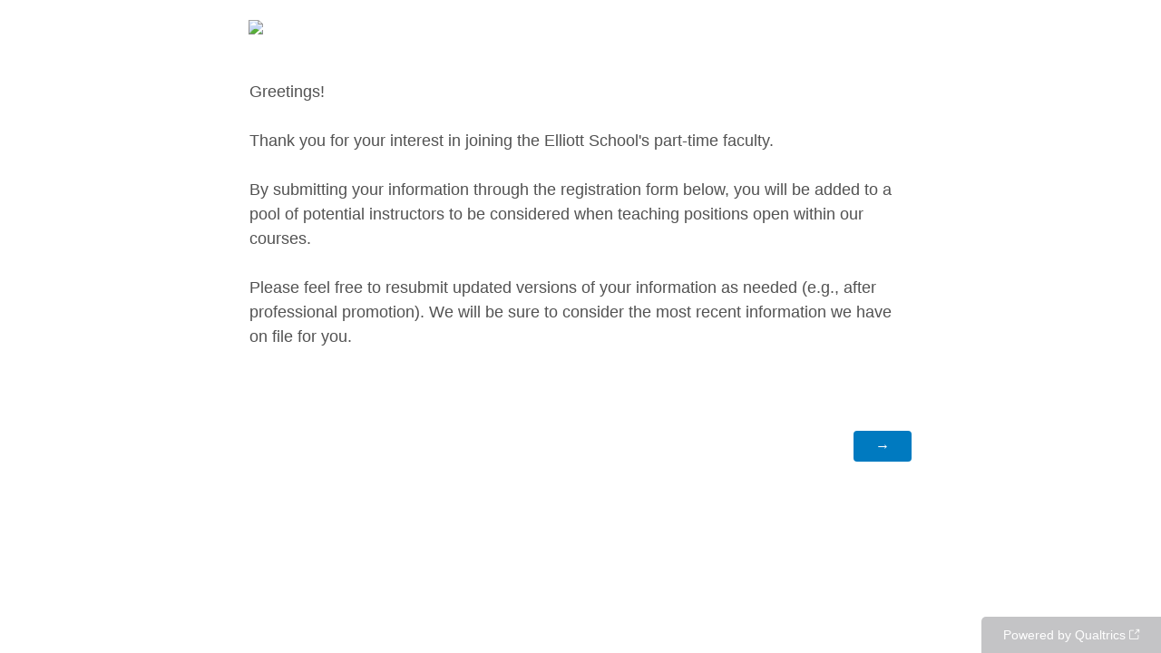

--- FILE ---
content_type: text/html; charset=utf-8
request_url: https://gwuelliottschool.co1.qualtrics.com/jfe/form/SV_daHicPNL8fDfIbA
body_size: 16658
content:
<!DOCTYPE html>
<html class="JFEScope">
<head>
    <meta charset="UTF-8">
    <meta http-equiv="X-UA-Compatible" content="IE=edge">
    <meta name="apple-mobile-web-app-capable" content="yes">
    <meta name="mobile-web-app-capable" content="yes">
    <title>Qualtrics Survey | Qualtrics Experience Management</title>
    
        <link rel="dns-prefetch" href="//co1.qualtrics.com/WRQualtricsShared/">
        <link rel="preconnect" href="//co1.qualtrics.com/WRQualtricsShared/">
    
    <meta name="description" content="The most powerful, simple and trusted way to gather experience data. Start your journey to experience management and try a free account today.">
    <meta name="robots" content="noindex">
    <meta id="meta-viewport" name="viewport" content="width=device-width, initial-scale=1, minimum-scale=1, maximum-scale=2.5">
    <meta property="og:title" content="Qualtrics Survey | Qualtrics Experience Management">
    <meta property="og:description" content="The most powerful, simple and trusted way to gather experience data. Start your journey to experience management and try a free account today.">
    
    <script>(function(w) {
  'use strict';
  if (w.history && w.history.replaceState) {
    var path = w.location.pathname;
    var jfePathRegex = /^\/jfe\d+\//;

    if (jfePathRegex.test(path)) {
      w.history.replaceState(null, null, w.location.href.replace(path, path.replace(jfePathRegex, '/jfe/')));
    }
  }
})(window);
</script>
</head>
    <body id="SurveyEngineBody">
    <noscript><style>#pace{display: none;}</style><div style="padding:8px 15px;font-family:Helvetica,Arial,sans-serif;background:#fcc;border:1px solid #c55">Javascript is required to load this page.</div></noscript>
    
        <style type='text/css'>#pace{background:#fff;position:absolute;top:0;bottom:0;left:0;right:0;z-index:1}#pace::before{content:'';display:block;position:fixed;top:30%;right:50%;width:50px;height:50px;border:6px solid transparent;border-top-color:#0b6ed0;border-left-color:#0b6ed0;border-radius:80px;animation:q 1s linear infinite;margin:-33px -33px 0 0;box-sizing:border-box}@keyframes q{0%{transform:rotate(0)}100%{transform:rotate(360deg)}}
</style>
        <div id='pace'></div>
    
    <script type="text/javascript">
      window.QSettings = {
          
        jfeVersion: "a8ef4bfa1e5b68ca5c6385caa82ad0b3b12ea721",
        publicPath: "/jfe/static/dist/",
        cbs: [], bootstrapSkin: null, ab: false,
        getPT: function(cb) {
          if (this.pt !== undefined) {
            cb(this.success, this.pt);
          } else {
            this.cbs.push(cb);
          }
        },
        setPT: function(s, pt) {
          this.success = s;
          this.pt = pt;
          if (this.cbs.length) {
            for (var i = 0; i < this.cbs.length; i++) {
              this.cbs[i](s, pt);
            }
          }
        }
      };
    </script>
    <div id="skinPrefetch" style="position: absolute; visibility: hidden" class="JFEContent SkinV2 webkit CSS3"></div>
    <script>(()=>{"use strict";var e,r,t,a,c,o={},n={};function d(e){var r=n[e];if(void 0!==r)return r.exports;var t=n[e]={id:e,loaded:!1,exports:{}};return o[e].call(t.exports,t,t.exports,d),t.loaded=!0,t.exports}d.m=o,e=[],d.O=(r,t,a,c)=>{if(!t){var o=1/0;for(l=0;l<e.length;l++){for(var[t,a,c]=e[l],n=!0,f=0;f<t.length;f++)(!1&c||o>=c)&&Object.keys(d.O).every(e=>d.O[e](t[f]))?t.splice(f--,1):(n=!1,c<o&&(o=c));if(n){e.splice(l--,1);var i=a();void 0!==i&&(r=i)}}return r}c=c||0;for(var l=e.length;l>0&&e[l-1][2]>c;l--)e[l]=e[l-1];e[l]=[t,a,c]},d.n=e=>{var r=e&&e.__esModule?()=>e.default:()=>e;return d.d(r,{a:r}),r},t=Object.getPrototypeOf?e=>Object.getPrototypeOf(e):e=>e.__proto__,d.t=function(e,a){if(1&a&&(e=this(e)),8&a)return e;if("object"==typeof e&&e){if(4&a&&e.__esModule)return e;if(16&a&&"function"==typeof e.then)return e}var c=Object.create(null);d.r(c);var o={};r=r||[null,t({}),t([]),t(t)];for(var n=2&a&&e;"object"==typeof n&&!~r.indexOf(n);n=t(n))Object.getOwnPropertyNames(n).forEach(r=>o[r]=()=>e[r]);return o.default=()=>e,d.d(c,o),c},d.d=(e,r)=>{for(var t in r)d.o(r,t)&&!d.o(e,t)&&Object.defineProperty(e,t,{enumerable:!0,get:r[t]})},d.f={},d.e=e=>Promise.all(Object.keys(d.f).reduce((r,t)=>(d.f[t](e,r),r),[])),d.u=e=>"c/"+{196:"vendors~recaptchav3",233:"db",438:"vendors~mockForm",821:"barrel-roll",905:"ss",939:"bf",1044:"matrix",1075:"mc",1192:"meta",1205:"timing",1365:"hmap",1543:"recaptchav3",1778:"slide",1801:"fade",2042:"jsApi",2091:"advance-button-template",2292:"hotspot",2436:"slider",2552:"vendors~scoring~cs~matrix",2562:"flip",2603:"mockForm",2801:"fancybox",3432:"mp",4522:"scoring",4863:"dd",5321:"vendors~mockForm~response-summary~fileupload",5330:"fileupload",5453:"default~cs~slider~ss",5674:"pgr",5957:"response-summary",6023:"vendors~fileupload",6198:"te",6218:"ro",6246:"focus-handler",6255:"captcha",6500:"default~hl~hotspot~matrix",6507:"prototype",7211:"sbs",7529:"cs",7685:"preview",7719:"default~hmap~pgr~ro~te~timing",8095:"default~cs~slider",8393:"draw",8606:"default~captcha~cs~db~dd~draw~fileupload~hmap~hl~hotspot~matrix~mc~meta~pgr~ro~sbs~slider~ss~te~timing",9679:"toc",9811:"hl"}[e]+"."+{196:"97848bc9e7c6051ecccc",233:"8ba9f6447cd314fbb68a",438:"53d5364f2fde015d63eb",821:"7889bb8e29b6573a7c1e",905:"351d3164dfd98410d564",939:"eec2597b947c36022f6d",1044:"d8d7465fc033fbb10620",1075:"86a63d9fd6b94fccd78b",1192:"2bda7fa2af76817782a5",1205:"e0a338ca75eae4b40cc1",1365:"b3a7378eb91cc2c32d41",1543:"0c7be974c5976b4baac4",1778:"89aa23ad976cab36539d",1801:"8cb2d1667aca0bc1260e",2042:"c48c082656b18079aa7e",2091:"4f0959084e4a4a187d1d",2292:"14fd8d7b863312b03015",2436:"96ce9dfbc69cf4a6f014",2552:"7cd2196cef0e70bb9e8a",2562:"3266dde7e4660ffcef3a",2603:"c8f6cb94cd9e79b57383",2801:"685cee5836e319fa57a8",3432:"6ae4057caed354cea4bd",4522:"1beb1b30ccc2fa30924f",4863:"4a0994a3732ac4fec406",5321:"41b49ced3a7a9cce58ab",5330:"4e241617d0d8f9638bed",5453:"171b59120e19c43bc4c6",5674:"144a9eb1a74ebd10fb2f",5957:"18b07be3e10880ac7370",6023:"2f608006811a8be8971c",6198:"31e404ce9bb91ad2fdc1",6218:"3cb64ba46db80f90121a",6246:"ba7b22b6a40782e5e004",6255:"a511708ee09ee539c882",6500:"e988cfdc3a56d687c346",6507:"63afbf731c56ba97ae7b",7211:"2d043279f45787cdbc6a",7529:"6440499b8bf1aaf62693",7685:"1241170f420176c2c6ef",7719:"8714f0d6579c8e712177",8095:"3b318c0e91b8cce117d5",8393:"2a48f184a447969fff1f",8606:"017a626bdaafbf05c221",9679:"20b914cfa638dfe959cc",9811:"e3e744cd3ab59c8be98b"}[e]+".min.js",d.miniCssF=e=>"fancybox.0bb59945b9873f54214a.min.css",d.g=function(){if("object"==typeof globalThis)return globalThis;try{return this||new Function("return this")()}catch(e){if("object"==typeof window)return window}}(),d.o=(e,r)=>Object.prototype.hasOwnProperty.call(e,r),a={},c="javascriptformengine:",d.l=(e,r,t,o)=>{if(a[e])a[e].push(r);else{var n,f;if(void 0!==t)for(var i=document.getElementsByTagName("script"),l=0;l<i.length;l++){var b=i[l];if(b.getAttribute("src")==e||b.getAttribute("data-webpack")==c+t){n=b;break}}n||(f=!0,(n=document.createElement("script")).charset="utf-8",n.timeout=120,d.nc&&n.setAttribute("nonce",d.nc),n.setAttribute("data-webpack",c+t),n.src=e),a[e]=[r];var s=(r,t)=>{n.onerror=n.onload=null,clearTimeout(u);var c=a[e];if(delete a[e],n.parentNode&&n.parentNode.removeChild(n),c&&c.forEach(e=>e(t)),r)return r(t)},u=setTimeout(s.bind(null,void 0,{type:"timeout",target:n}),12e4);n.onerror=s.bind(null,n.onerror),n.onload=s.bind(null,n.onload),f&&document.head.appendChild(n)}},d.r=e=>{"undefined"!=typeof Symbol&&Symbol.toStringTag&&Object.defineProperty(e,Symbol.toStringTag,{value:"Module"}),Object.defineProperty(e,"__esModule",{value:!0})},d.nmd=e=>(e.paths=[],e.children||(e.children=[]),e),d.p="",(()=>{if("undefined"!=typeof document){var e=e=>new Promise((r,t)=>{var a=d.miniCssF(e),c=d.p+a;if(((e,r)=>{for(var t=document.getElementsByTagName("link"),a=0;a<t.length;a++){var c=(n=t[a]).getAttribute("data-href")||n.getAttribute("href");if("stylesheet"===n.rel&&(c===e||c===r))return n}var o=document.getElementsByTagName("style");for(a=0;a<o.length;a++){var n;if((c=(n=o[a]).getAttribute("data-href"))===e||c===r)return n}})(a,c))return r();((e,r,t,a,c)=>{var o=document.createElement("link");o.rel="stylesheet",o.type="text/css",d.nc&&(o.nonce=d.nc),o.onerror=o.onload=t=>{if(o.onerror=o.onload=null,"load"===t.type)a();else{var n=t&&t.type,d=t&&t.target&&t.target.href||r,f=new Error("Loading CSS chunk "+e+" failed.\n("+n+": "+d+")");f.name="ChunkLoadError",f.code="CSS_CHUNK_LOAD_FAILED",f.type=n,f.request=d,o.parentNode&&o.parentNode.removeChild(o),c(f)}},o.href=r,t?t.parentNode.insertBefore(o,t.nextSibling):document.head.appendChild(o)})(e,c,null,r,t)}),r={3454:0};d.f.miniCss=(t,a)=>{r[t]?a.push(r[t]):0!==r[t]&&{2801:1}[t]&&a.push(r[t]=e(t).then(()=>{r[t]=0},e=>{throw delete r[t],e}))}}})(),(()=>{var e={3454:0};d.f.j=(r,t)=>{var a=d.o(e,r)?e[r]:void 0;if(0!==a)if(a)t.push(a[2]);else if(3454!=r){var c=new Promise((t,c)=>a=e[r]=[t,c]);t.push(a[2]=c);var o=d.p+d.u(r),n=new Error;d.l(o,t=>{if(d.o(e,r)&&(0!==(a=e[r])&&(e[r]=void 0),a)){var c=t&&("load"===t.type?"missing":t.type),o=t&&t.target&&t.target.src;n.message="Loading chunk "+r+" failed.\n("+c+": "+o+")",n.name="ChunkLoadError",n.type=c,n.request=o,a[1](n)}},"chunk-"+r,r)}else e[r]=0},d.O.j=r=>0===e[r];var r=(r,t)=>{var a,c,[o,n,f]=t,i=0;if(o.some(r=>0!==e[r])){for(a in n)d.o(n,a)&&(d.m[a]=n[a]);if(f)var l=f(d)}for(r&&r(t);i<o.length;i++)c=o[i],d.o(e,c)&&e[c]&&e[c][0](),e[c]=0;return d.O(l)},t=self.webpackChunkjavascriptformengine=self.webpackChunkjavascriptformengine||[];t.forEach(r.bind(null,0)),t.push=r.bind(null,t.push.bind(t))})()})();</script>
    <script src="/jfe/static/dist/jfeLib.41e905943427321fa036.min.js" crossorigin="anonymous"></script>
    <script src="/jfe/static/dist/jfe.b2aa22a9b68ea0a1d846.min.js" crossorigin="anonymous"></script>


    <link href="/jfe/themes/templated-skins/qualtrics.2014:null:661d3bfd50ac13cb0a4c721a3462058ed3dd05bb/version-1765571337003-bf79f4/stylesheet.css" rel="stylesheet">

    <link id="rtlStyles" rel="stylesheet" type="text/css">
    <style id="customStyles"></style>

    <style>
      .JFEScope .questionFocused   .advanceButtonContainer {transition:opacity .3s!important;visibility:unset;opacity:1}
      .JFEScope .questionUnfocused .advanceButtonContainer, .advanceButtonContainer {transition:opacity .3s!important;visibility:hidden;opacity:0}
      .Skin .Bipolar .bipolar-mobile-header, .Skin .Bipolar .desktop .bipolar-mobile-header, .Skin .Bipolar .mobile .ColumnLabelHeader {display: none}

      /* Change color of question validation warnings */
      .Skin .ValidationError.Warn {color: #e9730c;}

      /* Hide mobile preview scrollbar for Chrome, Safari and Opera */
      html.MobilePreviewFrame::-webkit-scrollbar { display: none; }

      /* Hide mobile preview scrollbar for IE and Edge */
      html.MobilePreviewFrame { -ms-overflow-style: none; scrollbar-width: none; }
    </style>
    <style type="text/css">.accessibility-hidden{height:0;width:0;overflow:hidden;position:absolute;left:-999px}</style>
    <div id="polite-announcement" class="accessibility-hidden" aria-live="polite" aria-atomic="true"></div>
    <div id="assertive-announcement" class="accessibility-hidden" aria-live="assertive" role="alert" aria-atomic="true"></div>
    <script type="text/javascript">
      (function () {
        var o = {};
        try {
          Object.defineProperty(o,'compat',{value:true,writable:true,enumerable:true,configurable:true});
        } catch (e) {};
        if (o.compat !== true || document.addEventListener === undefined) {
          window.location.pathname = '/jfe/incompatibleBrowser';
        }

        var fv = document.createElement('link');
        fv.rel = 'apple-touch-icon';
        fv.href = "/brand-management/apple-touch-icon";
        document.getElementsByTagName('head')[0].appendChild(fv);
      })();
      QSettings.ab = false;
      document.title = "Qualtrics Survey | Qualtrics Experience Management";
      
      (function(s) {
        QSettings.bootstrapSkin = s;
        var sp = document.getElementById('skinPrefetch');
        if (sp) {
          sp.innerHTML = s;
        }
      })("<meta name=\"HandheldFriendly\" content=\"true\" />\n<meta name = \"viewport\" content = \"user-scalable = yes, maximum-scale=10, minimum-scale=1, initial-scale = 1, width = device-width\" />\n<div class='Skin'>\n\t<div id=\"Overlay\"></div>\n\t<div id=\"Wrapper\">\n\t\t<div id='ProgressBar'>{~ProgressBar~}</div>\n\t\t<div class='SkinInner'>\n\t\t\t<div id='LogoContainer'>\n\t\t\t\t<div id='Logo'><img src=\"https://gwuelliottschool.co1.qualtrics.com/CP/Graphic.php?IM=IM_0ULyUkQlc01uCV0\" /></div>\n\t\t\t</div>\n\t\t\t<div id='HeaderContainer'>\n\t\t\t\t\n\t\t\t\t<div id='Header'>{~Header~}</div>\n\t\t\t</div>\n\t\t\t<div id='SkinContent'>\n\t\t\t\t<div id='Questions'>{~Question~}</div>\n\t\t\t\t<div id='Buttons'>{~Buttons~}</div>\n\t\t\t\t\n\t\t\t</div>\n\t\t</div>\n\t\t<div id='Footer'>{~Footer~}</div>\n\t\t\n\t\t<div id='PushStickyFooter'></div>\n\t</div>\n\t<div id=\"Plug\" style=\"display:block !important;\"><a href=\"https://www.qualtrics.com/powered-by-qualtrics/?utm_source=internal%2Binitiatives&utm_medium=survey%2Bpowered%2Bby%2Bqualtrics&utm_content={~BrandID~}&utm_survey_id={~SurveyID~}\" target=\"_blank\" aria-label=\"{~PlugLabel~}\">{~Plug~}</a></div>\n</div>\n<script>Qualtrics.SurveyEngine.addOnload(Qualtrics.uniformLabelHeight);<\/script>\n\n<script>\n//TM6 Question Text Cell Padding\n\t//JFE\n\tPage.on('ready:imagesLoaded',function() {\n\t\tvar t = jQuery(\".QuestionText table\");\n\t  for (i=0; i<t.length; i++) {\n\t    if (t[i].cellPadding != undefined) {\n\t      var p = t[i].cellPadding + \"px\";\n\t      t.eq(i).find(\"th\").css(\"padding\",p);\n\t      t.eq(i).find(\"td\").css(\"padding\",p);\n\t    }\n\t  }\n\t});\n\t//SE\n\tjQuery(window).on('load',function() {\n\t\tif (jQuery(\"div\").hasClass(\"JFE\") == false) {\n\t    var t = jQuery(\".QuestionText table\");\n\t    for (i=0; i<t.length; i++) {\n\t      if (t[i].cellPadding != undefined) {\n\t        var p = t[i].cellPadding + \"px\";\n\t        t.eq(i).find(\"th\").css(\"padding\",p);\n\t        t.eq(i).find(\"td\").css(\"padding\",p);\n\t      }\n\t    }\n\t\t};\n\t});\n//TM21 iOS Text Box Width Fix\n//JFE\nPage.on('ready:imagesLoaded',function() {\n\tfunction isIE () {\n  \tvar myNav = navigator.userAgent.toLowerCase();\n  \treturn (myNav.indexOf('msie') != -1) ? parseInt(myNav.split('msie')[1]) : false;\n\t}\n\tif (!isIE()) {\n\t\tvar mq = window.matchMedia( \"(max-width: 480px)\" );\n\t\tif (mq.matches == true) {\n\t\t\tjQuery(\".Skin .MC .TextEntryBox\").css(\"width\",\"100%\");\n\t\t\tjQuery(\".Skin .TE .ESTB .InputText\").css(\"width\",\"100%\");\n\t\t\tjQuery(\".Skin .TE .FORM .InputText\").css(\"width\",\"100%\");\n\t\t\tjQuery(\".Skin .TE .ML .InputText\").css(\"width\",\"100%\");\n\t\t\tjQuery(\".Skin .TE .PW .InputText\").css(\"width\",\"100%\");\n\t\t\tjQuery(\".Skin .TE .SL .InputText\").css(\"width\",\"100%\");\n\t\t\tjQuery(\".Skin .TE .FollowUp .InputText\").css(\"width\",\"100%\");\n\t\t};\n\t};\n});\n//SE\njQuery(window).on('load',function() {\n\tfunction isIE () {\n  \tvar myNav = navigator.userAgent.toLowerCase();\n  \treturn (myNav.indexOf('msie') != -1) ? parseInt(myNav.split('msie')[1]) : false;\n\t}\n\tif (!isIE()) {\n\t\tvar mq = window.matchMedia( \"(max-width: 480px)\" );\n\t\tif (jQuery(\"div\").hasClass(\"JFE\") == false && mq.matches == true) {\n\t\t\tjQuery(\".Skin .MC .TextEntryBox\").css(\"width\",\"100%\");\n\t\t\tjQuery(\".Skin .TE .ESTB .InputText\").css(\"width\",\"100%\");\n\t\t\tjQuery(\".Skin .TE .FORM .InputText\").css(\"width\",\"100%\");\n\t\t\tjQuery(\".Skin .TE .ML .InputText\").css(\"width\",\"100%\");\n\t\t\tjQuery(\".Skin .TE .PW .InputText\").css(\"width\",\"100%\");\n\t\t\tjQuery(\".Skin .TE .SL .InputText\").css(\"width\",\"100%\");\n\t\t\tjQuery(\".Skin .TE .FollowUp .InputText\").css(\"width\",\"100%\");\n\t\t};\n\t};\n});\n<\/script>\n\n\n");
      
      
      (function() {
        var fv = document.createElement('link');
        fv.type = 'image/x-icon';
        fv.rel = 'icon';
        fv.href = "https://gwuelliottschool.co1.qualtrics.com/brand-management/brand-assets/gwuelliottschool/favicon.ico";
        document.getElementsByTagName('head')[0].appendChild(fv);
      }());
      
      
    </script>
        <script type="text/javascript">
          (function(appData) {
            if (appData && typeof appData === 'object' && '__jfefeRenderDocument' in appData) {
              var doc = appData.__jfefeRenderDocument

              if (doc === 'incompatible') {
                window.location = '/jfe/incompatibleBrowser';
                return
              }

              window.addEventListener('load', function() {
                // farewell jfe
                delete window.QSettings
                delete window.webpackJsonp
                delete window.jQuery
                delete window.ErrorWatcher
                delete window.onLoadCaptcha
                delete window.experimental
                delete window.Page

                var keys = Object.keys(window);
                for (let i in keys) {
                  var name = keys[i];
                  if (name.indexOf('jQuery') === 0) {
                    delete window[name];
                    break;
                  }
                }

                document.open();
                document.write(doc);
                document.close();
              })
            } else {
              // prevent document.write from replacing the entire page
              window.document.write = function() {
                log.error('document.write is not allowed and has been disabled.');
              };

              QSettings.setPT(true, appData);
            }
          })({"FormSessionID":"FS_1fcSCrwphP7vSRb","QuestionIDs":["QID1"],"QuestionDefinitions":{"QID1":{"DefaultChoices":false,"DataExportTag":"Q1","QuestionID":"QID1","QuestionType":"DB","Selector":"TB","Configuration":{"QuestionDescriptionOption":"UseText"},"Validation":{"Settings":{"Type":"None"}},"GradingData":[],"Language":{"EN":{"QuestionText":"<div>Greetings!</div>\n\n<div>&nbsp;</div>\nThank you for your interest in joining the Elliott School's part-time faculty.&nbsp;\n\n<div>\n<div>&nbsp;</div>\n\n<div>By submitting your information through the registration form below, you will be added to a pool of potential instructors to be considered when teaching positions open within our courses.\n<div>&nbsp;</div>\n\n<div>Please feel free to resubmit updated versions of your information as needed (e.g., after professional promotion). We will be sure to consider the most recent information we have on file for you.</div></div></div>"}},"NextChoiceId":4,"NextAnswerId":1,"DataVisibility":{"Private":false,"Hidden":false},"SurveyLanguage":"EN"}},"NextButton":null,"PreviousButton":false,"Count":1,"Skipped":0,"NotDisplayed":0,"LanguageSelector":null,"Messages":{"PoweredByQualtrics":"Powered by Qualtrics","PoweredByQualtricsLabel":"Powered by Qualtrics: Learn more about Qualtrics in a new tab","A11yNextPage":"You are on the next page","A11yPageLoaded":"Page Loaded","A11yPageLoading":"Page is loading","A11yPrevPage":"You are on the previous page","FailedToReachServer":"We were unable to connect to our servers. Please check your internet connection and try again.","ConnectionError":"Connection Error","IPDLError":"Sorry, an unexpected error occurred.","Retry":"Retry","Cancel":"Cancel","Language":"Language","Done":"Done","AutoAdvanceLabel":"or press Enter","DecimalSeparator":"Please exclude commas and if necessary use a point as a decimal separator.","IE11Body":"You are using an unsupported browser. Qualtrics surveys will no longer load in Internet Explorer 11 after March 15, 2024.","BipolarPreference":"Select this answer if you prefer %1 over %2 by %3 points.","BipolarNoPreference":"Select this answer if you have no preference between %1 and %2.","Blank":"Blank","CaptchaRequired":"Answering the captcha is required to proceed","MCMSB_Instructions":"To select multiple options in a row, click and drag your mouse or hold down Shift when selecting. To select non-sequential options, hold down Control (on a PC) or Command (on a Mac) when clicking. To deselect an option, hold down Control or Command and click on a selected option.","MLDND_Instructions":"Drag and drop each item from the list into a bucket.","PGR_Instructions":"Drag and drop items into groups. Within each group, rank items by dragging and dropping them into place.","ROSB_Instructions":"Select items and then rank them by clicking the arrows to move each item up and down."},"IsPageMessage":false,"ErrorCode":null,"PageMessageTranslations":{},"CurrentLanguage":"EN","FallbackLanguage":"EN","QuestionRuntimes":{"QID1":{"Highlight":false,"ID":"QID1","Type":"DB","Selector":"TB","SubSelector":null,"ErrorMsg":null,"TerminalAuthError":false,"Valid":false,"MobileFirst":false,"QuestionTypePluginProperties":null,"CurrentMultiPageQuestionIndex":0,"Displayed":true,"PreValidation":{"Settings":{"Type":"None"}},"IsAutoAuthFailure":false,"ErrorSeverity":null,"PDPErrorMsg":null,"PDPError":null,"QuestionText":"<div>Greetings!</div>\n\n<div>&nbsp;</div>\nThank you for your interest in joining the Elliott School's part-time faculty.&nbsp;\n\n<div>\n<div>&nbsp;</div>\n\n<div>By submitting your information through the registration form below, you will be added to a pool of potential instructors to be considered when teaching positions open within our courses.\n<div>&nbsp;</div>\n\n<div>Please feel free to resubmit updated versions of your information as needed (e.g., after professional promotion). We will be sure to consider the most recent information we have on file for you.</div></div></div>","Active":true}},"IsEOS":false,"FailedValidation":false,"PDPValidationFailureQuestionIDs":[],"BlockID":"BL_9G0KTtoR5KLjyC2","FormTitle":"Qualtrics Survey | Qualtrics Experience Management","SurveyMetaDescription":"The most powerful, simple and trusted way to gather experience data. Start your journey to experience management and try a free account today.","TableOfContents":null,"UseTableOfContents":false,"SM":{"BaseServiceURL":"https://gwuelliottschool.co1.qualtrics.com","SurveyVersionID":"9223370359758966540","IsBrandEncrypted":false,"JFEVersionID":"38cd28e2aa1a2c150b6e76b226ea95c3b9686fca","BrandDataCenterURL":"https://iad1.qualtrics.com","XSRFToken":"dBBqQMOitiE7YEvm8eemRw","StartDate":"2026-01-18 14:10:42","StartDateRaw":1768745442080,"BrandID":"gwuelliottschool","SurveyID":"SV_daHicPNL8fDfIbA","BrowserName":"Chrome","BrowserVersion":"131.0.0.0","OS":"Macintosh","UserAgent":"Mozilla/5.0 (Macintosh; Intel Mac OS X 10_15_7) AppleWebKit/537.36 (KHTML, like Gecko) Chrome/131.0.0.0 Safari/537.36; ClaudeBot/1.0; +claudebot@anthropic.com)","LastUserAgent":"Mozilla/5.0 (Macintosh; Intel Mac OS X 10_15_7) AppleWebKit/537.36 (KHTML, like Gecko) Chrome/131.0.0.0 Safari/537.36; ClaudeBot/1.0; +claudebot@anthropic.com)","QueryString":"","IP":"3.128.247.65","URL":"https://gwuelliottschool.co1.qualtrics.com/jfe/form/SV_daHicPNL8fDfIbA","BaseHostURL":"https://gwuelliottschool.co1.qualtrics.com","ProxyURL":"https://gwuelliottschool.co1.qualtrics.com/jfe/form/SV_daHicPNL8fDfIbA","JFEDataCenter":"jfe1","dataCenterPath":"jfe1","IsPreview":false,"LinkType":"anonymous","geoIPLocation":{"IPAddress":"3.128.247.65","City":"Columbus","CountryName":"United States","CountryCode":"US","Region":"OH","RegionName":"Ohio","PostalCode":"43215","Latitude":39.9625,"Longitude":-83.0061,"MetroCode":535,"Private":false},"geoIPV2Enabled":true,"EDFromRequest":[],"FormSessionID":"FS_1fcSCrwphP7vSRb"},"ED":{"SID":"SV_daHicPNL8fDfIbA","SurveyID":"SV_daHicPNL8fDfIbA","Q_URL":"https://gwuelliottschool.co1.qualtrics.com/jfe/form/SV_daHicPNL8fDfIbA","UserAgent":"Mozilla/5.0 (Macintosh; Intel Mac OS X 10_15_7) AppleWebKit/537.36 (KHTML, like Gecko) Chrome/131.0.0.0 Safari/537.36; ClaudeBot/1.0; +claudebot@anthropic.com)","Q_CHL":"anonymous","Q_LastModified":1712165420,"Q_Language":"EN"},"PostToStartED":{},"FormRuntime":null,"RuntimePayload":"tPERga0yGSvm8Pijp6IZ858iv6/[base64]/z3MbDhfAfkRzLPYR1/Sm/lb0WGuzL+KYrR1qWcTTqrJ7RDK2Mkkjh7DX7KmF/xeIGYG9ZUazrELC21KaH+X6j9Q9Fx2At9k6sPRaRT4E/7hvCdUKLvB60o2nSUYuCPIW4IXIBU8meSv8bvxZmwCar7BjXfjYVZOcu934i4n56N4dRQEsi1xHm4m3LonXQK/[base64]/QPp8l3aDlqwx86J4Exa/8ybBKv3sYVBCo6mQD8kN3cmrbdgBakJUmyVblB5GGMV5HoaiVGKS0lg9ydVNR/PnqAJfuod/UIlyyunjpYgJ7NP/0bJhMatO9xdP5nto+m817qo+PqphQgkahHkDaxPgOKphu4UQnIpR85+0FZ6TWQWn2nViNaMhI46/[base64]/PDtmYg7FzlIqcKpYgZPAXekExGDUlmPvw9bgBHc9lweK6TT9Jcr/WVC0ityTaLrGRzdsawtT5rKtWLriKtiiaW4a4bGv7IgWxPAKGrqSBcfVf9g//GXE9aS1kd8b9nh8KW9GrkO9Z84eEfjLAx2loVuhD/fAEdIArNDQ0Kc6eAXprGQdjKuo+KT9FyFSpHZs7xl9+nWZKOPQrAAGHJ30tEDdEe8Fp3ycbsXBmmIp3uutMXMUyBRHE5XDR4NGDYfDHePmh/U05nc37QdPapT9w8rr2qpmJOLro7Y88SFfPswr4ZDPzLlcXg3+i0KwGa+Pm2ceOS+FTTC49ZN19TPS3qkguasTyOajatTiPLmQxgTTeGN5EtTrF5/wR8MFEJARbbzC87K/x9wlgwTlFytoszZbSSkZw3Q0ZCbEsvd8CNJnN9lO48ATMtPXZ/k6dau3l30m7XMzmgOM/8w3VLeEnWE1clx8hV5i/[base64]/FhCK0SGcbk+7tMUwpjthWNF7F6kPGg+KS+3/MnIC55p658Q1UB7PWpalBfuj/zyd/MyC7N5taWUqxXrm/Lef8j93M+4rungQA4hJER21La4SgkQ9Ph7zWbhSV8IxYuPimxMlexQpZQ+plZnpgm81/dV50Uhg5IomCmgxm/HDIFE9mLsWDWoss31N8awOFVkNpY7GPWWXVKp/r8FUwOqp258oYwUMECBohTMKUkBBm6kEQ/[base64]/BRNI6XjjUXlMLWelJ0l7tNeDw70RH3VP2XvjEP8QYSYCRhrUKiq9G9ooZ6kCSKuY4cTPO7Y1YMV1gDYxxUDcpEWmOk5sjgf7HCvyLGLzynxx+hHDOkolQK/TL/GFSomLm703K4U2YiQch1+Q0PwqXJqMhQ8fhux4fElXSq1y9KyivtezdgApzRFwGLIRU0IsUn0k+ogVm3C4cK/h8EZuuS8iT2Oi35Lak/8E1nLTVrI4Vfr368x5j/Gth5kl4hq63o/svVRwudPogkXgi8CahapduWd9EL8+VAEsB2Qevi4eWHtQqCnWQ+k16Q7S8myWrUqgJmt841ZY22bmxrlpzG7scsFB0CbYuXafHT5k7uM7lcvgEbcEjbeKA6mx5dMtP88fsyBKDDC5hPP3lLEbN46QgoCdsO1smO/PE/ZpTzTwVcYA7QAaaxzaF5QknjzKFO4xslpv6Pca8SN8D1Bp6r056xribW1tT/A+jetMYmGEZh6nnNkkeaYlwhg4LmMDf1w/1/InpQbv4OfhAL/rS9wjebS0xBLm14VVSbtFDeoAFVhN6IXiyUva062sP4lmhk7mvDxT6qOTBXURqeind4WZ9QlPaL8UE2ph9DOpJNikxoG2XANNGKfT/gISzSpdXJ0sXsBvu9ROprw4PbBn2WH8oAXXONUApjdmGVr89iiOzyZyWYSAHF6NzMgUbnbsTuJWuBiI8LkzchLGc/nJMFehwt0CMMJmTyfnNswngJi4fnZHFtxL7X5SkqAzbLYbbN5xip4zC+kCWSBi0laPS+B3uVygYJKC2YgFaFN9xthn2OeVQsDMdSCbsZxsY7IPJQo8+Vue7U0zeCgNijv7g+TBz8jEB731Re1aoLKNhUZOPM7l+4a+g+Pw7ozzUvLjuNvBbn+eE7L/isQbSiiVwANHRDwkjPn/iE0BYpGcqhuGDsp3hNULvXyLF5cVCHoVl/WMOpA8hKlF4gDi2OocMD0ndh2uL3ufnIAKZzBYJgkZLmtIexkZqChmJRby+qJQ+YhCE0i8Kwp+U8J+4oly33Sc9stkRjXqEfjbksxw65nbawV0SOu20HXyMbnHVisPuagbtjK1WZ9o0CkfSqOg8iujG2NLZKILrIfL/D06it+OKnxlC0DVxsU9uWDAns7WjNLfeBnyymwSZvGgEi47PiLLg5Mz2dPBc4dxeo34QBfQAv7t1T2PRV0uPVzJjW0GzkOABML0yB3+jW3pchP8R7rv/lt3JioOFS6wCsNKoo1T4HkP5O/sYjH7Iwbfzqd7gz9dV7ERpzRMxMusOoG3osOLQb66PiOtKQaBX2E5NWzKqqIG/RAg62GIBrWn4jQ5MXFlE6lD8Ut/mdBoDujRgW2MkwS9dLiex05z7VQBwwraqkDLTHBmKJQ/9K86V3BsThrF9BPBoUVU9sO0o+CDh4oe31m6jda1i8/jJr1TeNam3L4AVdElLZcXMTf5jyY33mSJWXSlJYfXWM7FsnIsGEIBAOwc8SrOYrlxyhtFYMHIS4C+QliJXATPiwNxFgvg5d6VzTel748+CXoEQx1Ry+sID4gRV3DpR6I5PhlHE20CXXvQE9nbWkFyp1KzuE53m8kdo/lpebdiPmNdhTimnLrZ6xhY2O8teroDScqrDtW+fPienS9To0MiOooxaZZSI7mFhceS4Kz4K/TULwvl5rPX2kMO+gr1mua2o9XvPqTc/4pu5IMAqawx3XnyBrWlocXDfYKwcFVlNkrCjStGLSVCMI2ErV9lcDGJLc37bTAIw+dOE04OwWKyzcRgH1T191qsMgKwyl4cZ+4bBPI+04++J526WhBG0urRx9nHTepTVGtMAJAualH+IZ3eX8ubLp3Tx86WLjbRiEeyew17EPeBHywLVzcp94+0RP3GQi/9I2xeIY88yuUzOFN6ZrzsyBspL1fkj+Fs6iXGaR7Gcy0sX+D2qpFbbxd+mZqn/cvekSNzQ5aet2kIoIu2JhZqDwDPdGxqbHsVH062w7ZVAqxUYoLNlM6YQLvl8zaC2kuhiDu+CpQRJR1Ke7EXPS6J7V6p2QP09N2pHDTwzONe3rd8KtxsgYFc9AqRUgOeKFvG7y+6qREajNkZfmkXDTQb/Aa6lI+LhuzYNPHncvl+zOd5WjfySjzIZdfKsYM9+9UE6zKPUmD4uwu5jnv5FIXlCWYr88gmO88C/ZEsID2Vig1u34AUz+xp32u/s+FvDBcNP8ua2mdpEiRuzGsdT4cccfj+FsQ53S25XmUCJhOXtrZLuorNSDSRZ3ZrQYDSrKQ2ig/Mc6cYBDkX4z7VRIboYykz2yboYWPYwLlDw6sW59FHYD++9Yn5ZHCfJD0lzT/E2gWn8oQYahGIN6Vil25h21WU9s/VNh2c8jRDb+ohfEU9SeqBVW0gvCH+ZnY+YPamQMU/rcXTSndzHCYkc8Rlb8KqBqSMEdrph1AtdNhzOU6+zJAUb1tohmfxMCxRp0QCxISPQaL9lOpcfe9WYaYpFHN5LOl/74sX1Ry+WidqIbxfqNeVpuRpb07mqoTDZNl9//zzwohC6pDlnaPdNxSKaWGGQu/[base64]/BR/m+ve6btQlnmJCqz+VAsPoXaKVVSH4PoCWea1+WnOF56NzRcoxqayywSqW5fhwhNfIFQXWor3V7IL/iNXQsnBwXsq1FwZIGNbnUmukOiYnq18RHU9IaJWelGy8v3zgaX3sgRR0fujh2L5x1mjJeF/4DiVYHXuSQNrjvjs2fFN3ODyzG5OksMy/Hz/c7MRm2nN6AIUFqwBPzUUfcurt40H2fivLt3oFIWM1N4R3Khrv5Qm8cRMXFxvQc2teLmdS57emQd2TpsS/HTdVZbtZfxqZ6kktUrdmBnY5eGZQL2H7rJ2/8dSx9kKxn116GxeKCPkKfPF1JNWMAApYgr7BP3dcDlLWIjC6SYlVCznx82VwQsHJJmcpI4rRV3eVHNPQ==","TransactionID":1,"ReplacesOutdated":false,"EOSRedirectURL":null,"RedirectURL":null,"SaveOnPageUnload":true,"ProgressPercent":0,"ProgressBarText":"Survey Completion","ProgressAccessibleText":"Current Progress","FormOptions":{"BackButton":true,"SaveAndContinue":true,"SurveyProtection":"PublicSurvey","NoIndex":"Yes","SecureResponseFiles":true,"SurveyExpiration":"None","SurveyTermination":"DisplayMessage","Header":"","Footer":"","ProgressBarDisplay":"None","PartialData":"No","PreviousButton":"","NextButton":"","SurveyTitle":"Qualtrics Survey | Qualtrics Experience Management","SkinLibrary":"gwuelliottschool","SkinType":"templated","Skin":"qualtrics.2014:null:661d3bfd50ac13cb0a4c721a3462058ed3dd05bb","NewScoring":1,"CustomStyles":{"customCSS":""},"EOSMessage":"MS_eJxfhcuU8uAxbyS","ShowExportTags":false,"CollectGeoLocation":false,"SurveyMetaDescription":"The most powerful, simple and trusted way to gather experience data. Start your journey to experience management and try a free account today.","PasswordProtection":"No","AnonymizeResponse":"No","RefererCheck":"No","ResponseSummary":"No","EOSMessageLibrary":"UR_cNh77fw82UCjZfE","EOSRedirectURL":"http://","EmailThankYou":false,"ThankYouEmailMessageLibrary":null,"ThankYouEmailMessage":null,"InactiveSurvey":"DefaultMessage","PartialDeletion":"+6 month","PartialDataCloseAfter":"SurveyStart","AvailableLanguages":{"EN":[]},"SurveyName":"Part-time Faculty Registration Form","ProtectSelectionIds":true,"SurveyLanguage":"EN","ActiveResponseSet":"RS_0kV5ZGe72nPORqS","SurveyStartDate":"0000-00-00 00:00:00","SurveyExpirationDate":"0000-00-00 00:00:00","SurveyCreationDate":"2022-01-18 15:04:30","SkinOptions":{"Version":3,"AnyDeviceSupport":true,"Icons":{"favicon":"https://gwuelliottschool.co1.qualtrics.com/brand-management/brand-assets/gwuelliottschool/favicon.ico","appleTouchIcon":"/brand-management/apple-touch-icon","ogImage":""},"BrandingOnly":{"header":"","footer":"","css":"","html":""},"ProgressBarPosition":"top","Logo":"https://gwuelliottschool.co1.qualtrics.com/CP/Graphic.php?IM=IM_0ULyUkQlc01uCV0","LogoPosition":"left","LogoBanner":false,"QuestionsContainer":true,"QuestionDisplayWidth":"default","MCButtonChoices":false,"NPSMobileVertical":false,"HideRequiredAsterisk":false,"LayoutSpacing":0,"FallbackSkin":false},"SkinBaseCss":"/jfe/themes/templated-skins/qualtrics.2014:null:661d3bfd50ac13cb0a4c721a3462058ed3dd05bb/version-1765571337003-bf79f4/stylesheet.css","PageTransition":"None","Favicon":"https://gwuelliottschool.co1.qualtrics.com/brand-management/brand-assets/gwuelliottschool/favicon.ico","CustomLanguages":null,"SurveyTimezone":"America/New_York","LinkType":"anonymous","Language":"EN","Languages":null,"DefaultLanguages":{"AR":"العربية","ASM":"অসমীয়া","AZ-AZ":"Azərbaycan dili","BEL":"Беларуская","BG":"Български","BS":"Bosanski","BN":"বাংলা","CA":"Català","CEB":"Bisaya","CKB":"كوردي","CS":"Čeština","CY":"Cymraeg","DA":"Dansk","DE":"Deutsch","EL":"Ελληνικά","EN":"English","EN-GB":"English (United Kingdom)","EN_GB":"English (Great Britain)","EO":"Esperanto","ES":"Español (América Latina)","ES-ES":"Español","ET":"Eesti","FA":"فارسی","FI":"Suomi","FR":"Français","FR-CA":"Français (Canada)","GU":"ગુજરાતી ","HE":"עברית","HI":"हिन्दी","HIL":"Hiligaynon","HR":"Hrvatski","HU":"Magyar","HYE":"Հայերեն","ID":"Bahasa Indonesia","ISL":"Íslenska","IT":"Italiano","JA":"日本語","KAN":"ಕನ್ನಡ","KAT":"ქართული","KAZ":"Қазақ","KM":"ភាសាខ្មែរ","KO":"한국어","LV":"Latviešu","LT":"Lietuvių","MAL":"മലയാളം","MAR":"मराठी","MK":"Mакедонски","MN":"Монгол","MS":"Bahasa Malaysia","MY":"မြန်မာဘာသာ","NE":"नेपाली","NL":"Nederlands","NO":"Norsk","ORI":"ଓଡ଼ିଆ ଭାଷା","PA-IN":"ਪੰਜਾਬੀ (ਗੁਰਮੁਖੀ)","PL":"Polski","PT":"Português","PT-BR":"Português (Brasil)","RI-GI":"Rigi","RO":"Română","RU":"Русский","SIN":"සිංහල","SK":"Slovenčina","SL":"Slovenščina","SO":"Somali","SQI":"Shqip","SR":"Srpski","SR-ME":"Crnogorski","SV":"Svenska","SW":"Kiswahili","TA":"தமிழ்","TEL":"తెలుగు","TGL":"Tagalog","TH":"ภาษาไทย","TR":"Tϋrkçe","UK":"Українська","UR":"اردو","VI":"Tiếng Việt","ZH-S":"简体中文","ZH-T":"繁體中文","Q_DEV":"Developer"},"ThemeURL":"//co1.qualtrics.com/WRQualtricsShared/"},"Header":"","HeaderMessages":{},"Footer":"","FooterMessages":{},"HasJavaScript":false,"IsSystemMessage":false,"FeatureFlags":{"LogAllRumMetrics":false,"STX_HubRace":false,"STS_SpokeHubRoutingSim":false,"makeStartRequest":false,"verboseFrontendLogs":false,"JFE_BlockPrototypeJS":false},"TransformData":{},"AllowJavaScript":true,"TOCWarnPrevious":false,"NextButtonAriaLabel":"Next","PreviousButtonAriaLabel":"Previous","BrandType":"Academic","TranslationUnavailable":false,"FilteredEDKeys":[],"CookieActions":{"Set":[],"Clear":[]}})
        </script>
    </body>
</html>
